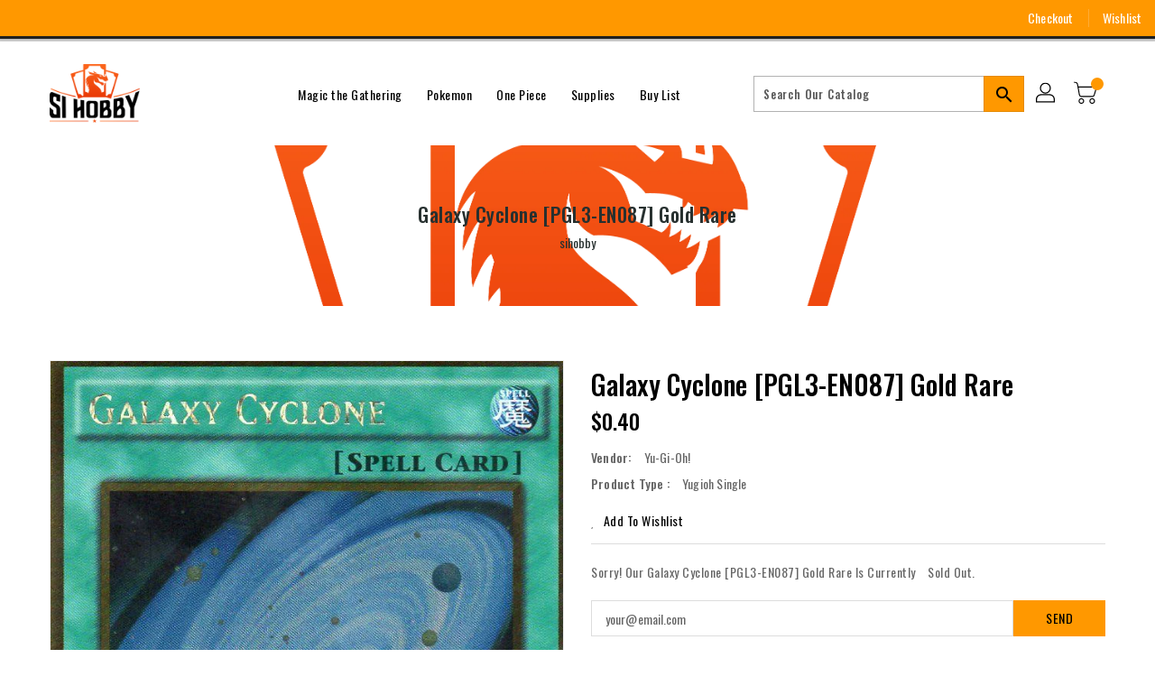

--- FILE ---
content_type: text/javascript
request_url: https://sihobby.com/cdn/shop/t/2/assets/quickview.js?v=51323080592475499421663119652
body_size: 1270
content:
jQuery(document).ready(function($2){var currentVariants={},availableVariants=[],variantAvailability=[],multipleSelection=!1;$2(document).on("click",".quick-view",function(){currentVariants={},availableVariants=[],variantAvailability=[],variantPrices=[],variantCompareAtPrices=[];var product=$2(this).parents(".grid__item,.list__item"),productName=product.find(".grid-view-item__title").text(),productDescription=product.find(".product-desc").html(),productPrice=product.find(".grid-view-item__meta").html(),productRating=product.find(".spr-badge").html(),productDiscount=product.find(".discount-percentage").html(),productQuantity=product.find(".qv-cartmain").html();$2("#main-thumbnail").attr("src",product.find(".imgurl-for-quickview span").first().text()),product.find(".imgurl-for-quickview span").each(function(index){var html="<div class='thumb-item'><img alt='Card Preview' loading='lazy' src='"+$2(this).text()+"'></div>";qvthumbnails.trigger("add.owl.carousel",html).trigger("refresh.owl.carousel")}),$2("#qv-productname").html(productName),$2("#qv-productprice").html(productPrice),$2("#qv-spr-badge").html(productRating),$2("#qv-productdescription").html(productDescription),$2("#qv-discount").html(productDiscount),$2("#qv-quantity").html(productQuantity),multipleSelection=$2("#qv-quantity .selector-wrapper").length>0,multipleSelection&&(loadAvailableQuickViewVariants(),loadCurrentQuickViewVariants()),$2(".qv-addToCart span.adding").hide(),$2("#quickviewModal").modal("show")}),$2(document).on("click","#qv-thumbnails img",function(){$2("#main-thumbnail").attr("src",$2(this).attr("src"))}),$2(document).on("change","#qv-quantity select.single-option-selector",function(){multipleSelection&&(currentVariants[$2(this).data("index")]=$2(this).val(),checkAvailability())}),$2(document).on("click","#qv-quantity .qv-addToCart.enable",function(){$2(".cart-display .cart-container").hasClass("in")&&($2(".cart-display .cart-container").removeClass("in"),$2(".cart-display .cart-title").addClass("collapsed"),$2(".cart-display .cart-title").attr("aria-expanded","false")),qvAddToCart()}),$2(document).on("click",".cart-product-page .product-addToCart",function(){var variantID=$2('.product-selection .cart-product-page select[name="id"] option:selected').val(),qty=$2('.product-selection .cart-product-page input[name="quantity"]').val();productAddToCart(variantID,qty),$2(".cart-display .cart-container").hasClass("in")&&($2(".cart-display .cart-container").removeClass("in"),$2(".cart-display .cart-title").addClass("collapsed"),$2(".cart-display .cart-title").attr("aria-expanded","false"))}),$2(document).on("click",".single-product-page .product-addToCart",function(e){const sectionId=e.target.id.replace("AddToCart-","").replace("AddToCartText-",""),variantId=$2(`#ProductSelect-${sectionId}`).val(),qty=$2(`#ProductQuantity-${sectionId}`).val();productAddToCart(variantId,qty),$2(".cart-display .cart-container").hasClass("in")&&($2(".cart-display .cart-container").removeClass("in"),$2(".cart-display .cart-title").addClass("collapsed"),$2(".cart-display .cart-title").attr("aria-expanded","false"))}),$2(document).on("click",".quickview-swatch .custom-swatch .custom-swatch",function(){$2(this).parent().find(".custom-swatch").removeClass("active"),$2(this).addClass("active");var selectorID=$2(this).parent().data("selector"),index=$2(this).data("index");$2('#qv-quantity select[data-index="'+selectorID+'"] option').eq(index).prop("selected",!0).trigger("change")});function loadCurrentQuickViewVariants(){currentVariants={},$2("#qv-quantity .selector-wrapper").each(function(index){currentVariants["option"+(index+1)]=$2(this).find("select.single-option-selector").val()}),checkAvailability()}function loadAvailableQuickViewVariants(){availableVariants=[],$2('#qv-quantity select[name="id"] > option').each(function(index){for(var variantsList=$2(this).text().split("/"),variantsKeyVal={},i2=0;i2<variantsList.length;i2++)variantsKeyVal["option"+(i2+1)]=variantsList[i2].trim();availableVariants.push(variantsKeyVal),variantAvailability.push($2(this).data("available")),variantPrices.push($2(this).data("price")),variantCompareAtPrices.push($2(this).data("compareatprice"))})}function checkAvailability(){var available=!1,backupIndex=0;for(i=0;i<availableVariants.length;){if(matchArray(availableVariants[i],currentVariants)&&(backupIndex=i),matchArray(availableVariants[i],currentVariants)&&variantAvailability[i]){available=!0;break}i++}$2('#qv-quantity select[name="id"] option').each(function(index){$2(this).removeAttr("selected","selected")}),$2('#qv-quantity select[name="id"] option').eq(backupIndex).prop("selected","selected"),$2("#qv-productprice span.qv-regularprice").text($2('#qv-quantity select[name="id"] option').eq(backupIndex).data("price")),$2("#qv-productprice span.qv-discountprice").text($2('#qv-quantity select[name="id"] option').eq(backupIndex).data("compareatprice")),available?($2("#quickviewModal .qv-addToCart").addClass("enable"),$2("#quickviewModal .qv-addToCart span.instock").show(),$2("#quickviewModal .qv-addToCart span.outstock").hide()):($2("#quickviewModal .qv-addToCart.enable").removeClass("enable"),$2("#quickviewModal .qv-addToCart span.instock").hide(),$2("#quickviewModal .qv-addToCart span.outstock").show())}function matchArray(a,b){var match=!0;for(var key in a)a[key]!=b[key]&&(match=!1);return match}function qvAddToCart(){var variantID=$2('#qv-quantity select[name="id"] option:selected').val(),qty=$2('#qv-quantity input[name="quantity"]').val();$2(".qv-addToCart span.instock").hide(),$2(".qv-addToCart span.outstock").hide(),$2(".qv-addToCart span.adding").show(),productAddToCart(variantID,qty)}$2("#quickviewModal").on("hide.bs.modal",function(){for(var itemcount=$2("#qv-thumbnails .owl-item").length,i2=0;i2<itemcount;i2++)qvthumbnails.trigger("remove.owl.carousel",i2)})});function productAddToCart(varID,qty){jQuery.ajax({type:"post",url:"/cart/add.js",data:"quantity="+qty+"&id="+varID,dataType:"json",success:function(n){var imessage=$("#cartmessage .title-success").text(),url="<a href="+n.url+">"+n.title+"</a>";imessage+=url+" - "+n.quantity+" x "+Shopify.formatMoney(n.discounted_price,Shopify.money_format),$.notify({message:imessage},{type:"success",offset:0,placement:{from:"top",align:"center"},z_index:9999,animate:{enter:"animated fadeInDown",exit:"animated fadeOutUp"},template:'<div data-notify="container" class="col-xs-12 alert alert-{0}" role="alert"><button type="button" aria-hidden="true" class="close" data-notify="dismiss">\xD7</button><span data-notify="icon"></span> <span data-notify="title">{1}</span> <span data-notify="message">{2}</span><div class="progress" data-notify="progressbar"><div class="progress-bar progress-bar-{0}" role="progressbar" aria-valuenow="0" aria-valuemin="0" aria-valuemax="100" style="width: 0%;"></div></div><a href="{3}" target="{4}" data-notify="url"></a></div>'}),adjustCartDropDown(),$(".qv-addToCart span.instock").show(),$(".qv-addToCart span.adding").hide(),$(".nm-addToCart").removeClass("adding")},error:function(n,r){var imessage=$("#cartmessage .title-failed").text();imessage+=n.responseJSON.description,$.notify({message:imessage},{type:"danger",offset:0,placement:{from:"top",align:"center"},z_index:9999,animate:{enter:"animated fadeInDown",exit:"animated fadeOutUp"},template:'<div data-notify="container" class="col-xs-12 alert alert-{0}" role="alert"><button type="button" aria-hidden="true" class="close" data-notify="dismiss">\xD7</button><span data-notify="icon"></span> <span data-notify="title">{1}</span> <span data-notify="message">{2}</span><div class="progress" data-notify="progressbar"><div class="progress-bar progress-bar-{0}" role="progressbar" aria-valuenow="0" aria-valuemin="0" aria-valuemax="100" style="width: 0%;"></div></div><a href="{3}" target="{4}" data-notify="url"></a></div>'}),$(".qv-addToCart span.instock").show(),$(".qv-addToCart span.adding").hide(),$(".nm-addToCart").removeClass("adding")}})}
//# sourceMappingURL=/cdn/shop/t/2/assets/quickview.js.map?v=51323080592475499421663119652
